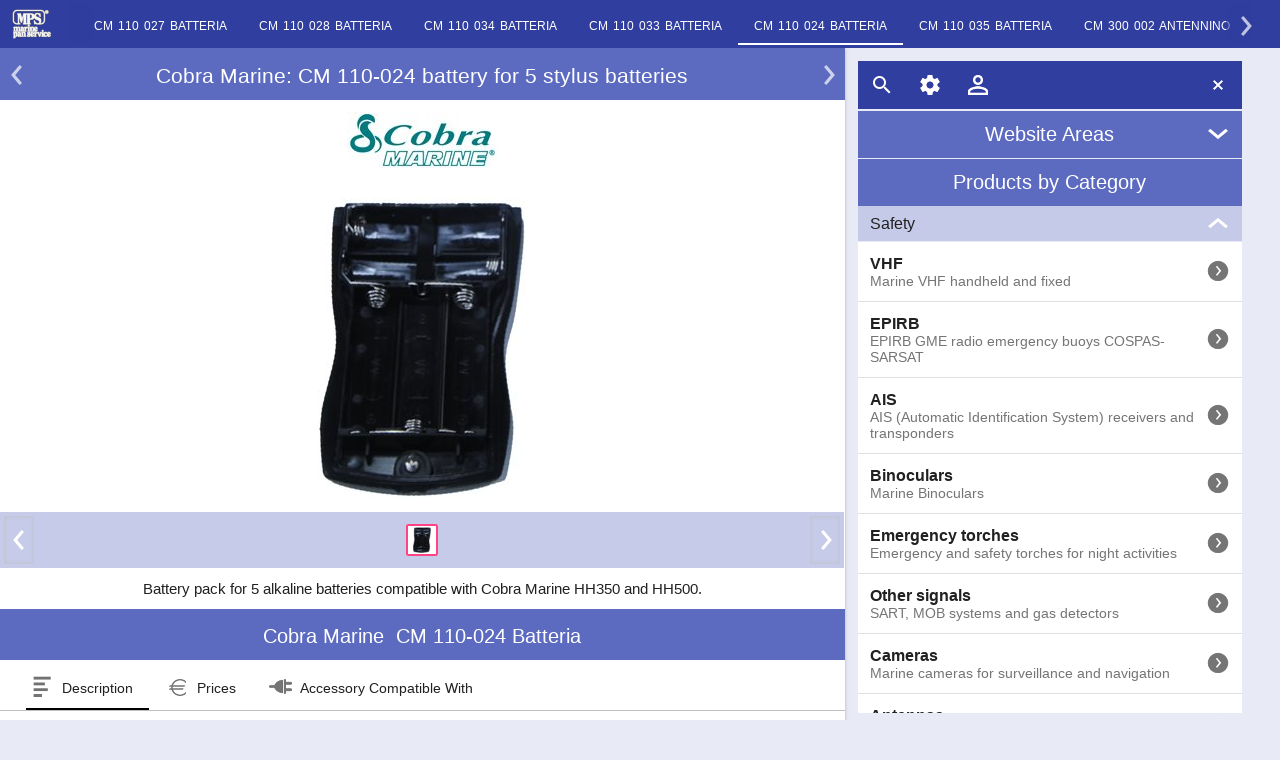

--- FILE ---
content_type: text/html; charset=utf-8
request_url: https://www.marinepanservice.com/en/accessorio/cm-110-024-batteria
body_size: 16831
content:
<!DOCTYPE HTML><html lang="en"><head><meta charset="utf-8" /><title>Cobra Marine: CM 110-024 battery for 5 stylus batteries</title><meta name="description" content="Battery pack for 5 alkaline batteries compatible with Cobra Marine HH350 and HH500." /><link rel="alternate" hreflang="it" href="https://www.marinepanservice.com/accessorio/cm-110-024-batteria" /><link rel="alternate" hreflang="en" href="https://www.marinepanservice.com/en/accessorio/cm-110-024-batteria" /><meta name="viewport" content="width=device-width,initial-scale=1.0,maximum-scale=1" /><script>setTimeout(function(){var d=document,o=d.createElement('script');o.src='/Support/mob14m.js';d.head.appendChild(o)},17);</script><style>#content img{animation:bd 0.2s linear forwards;backface-visibility:hidden}@keyframes bd{0%{transform:scale(0,0)}100%{transform:scale(1,1);}}body{width:100%;font-family:Arial,Tahoma,Helvetica;font-size:15px;color:#212121;position:relative}html{background:#e8eaf6;padding:0 0 40px;border-bottom:40px solid #e8eaf6}body,h1,h2,h3,h5,.cards{margin:0}h1{font-size:140%}h2{font-size:130%}h1,h2{background:#5c6bc0;text-align:center;color:white;padding:16px 24px 12px 24px;font-weight:normal;clear:both}h3{padding:8px 12px;font-weight:normal;background:#c5cae9}img{max-width:100%;height:auto;cursor:pointer}a{color:#212121;text-decoration:none}#content{width:calc(66vw);background:white}#ftr{left:calc(67vw);top:48px;margin:calc(1vw) 0;position:absolute;}#menus{overflow-y:auto;position:fixed;height:calc(97vh - 96px);margin-top:50px}#ftr .mpsbar{position:fixed}#navmenu,#ftr .mpsbar,#pages{width:calc(30vw)}#navmenu h2{padding:12px 36px}.updown span{position: absolute}.updown{margin:0 0 1px 0;cursor:pointer;position:relative}#content{box-shadow: 0 1px 2px 0 rgba(0, 0, 0, 0.16), 0 1px 5px 0 rgba(0, 0, 0, 0.12);}#content{top:48px;position:relative;overflow:hidden}.intro{background:white;padding:12px;margin:0}.cards img,.logobrands span,.hpri img,.swipe li>img,.pager li img,.caradv li>a>img,.advb img,.abscenter,.brandlogo img{position:absolute;top:0;bottom:0;left:0;right:0;margin:auto}.swipew{overflow:hidden}header p{text-align:center}section p{margin:12px 16px;line-height:1.3}.slider.collapsed{height:0;overflow:hidden}.list p,.mh h5{padding:0 0 0 18px;margin:2px 0 0 18px;font-weight:normal}.list li{display:block;border-bottom: 1px solid #e0e0e0;padding:0 0 0 8px;position:relative}.list a,.options.list span{position:relative;margin: 0 40px 0 4px;display:block;padding:12px 0;color:#212121}.list,.list.nopic p{margin:0;padding:0;background:white}h5{font-size:115%;color:#212121}.categories p,.list.options p{padding:0;margin:0;color:#757575}.categories{font-size:94%}.logobrands h5{visibility:hidden}.logobrands li,.logobrands a{width:110px;height:60px}.weatherflow,.stanpro,.steiner,.exposure-lights,.nav-station,.kestrel,.gme,.cruzpro,.cobra-marine,.boss-marine,.bluefin-led,.racegeek{background:transparent url(/imgs/spb8.png)no-repeat;position:absolute}.weatherflow{background-position:-103px -88px;width:100px;height:24px}.stanpro{background-position:-205px -50px;width:100px;height:30px}.steiner{background-position:-1px -80px;width:100px;height:30px}.exposure-lights{background-position:-205px -131px;width:100px;height:22px}.nav-station{background-position:-103px -59px;width:100px;height:24px}.kestrel{background-position:-1px -123px;width:100px;height:32px}.gme{background-position:-205px -1px;width:100px;height:43px}.cruzpro{background-position:-103px -115px;width:100px;height:40px}.cobra-marine{background-position:-1px -1px;width:100px;height:37px}.boss-marine{background-position:-1px -40px;width:100px;height:37px}.bluefin-led{background-position:-103px -1px;width:100px;height:47px}.racegeek{background-position:-205px -85px;width:100px;height:19px}.mpsbar span,.updown .up,.updown .down,.list a div,.price div,.linkalone div,.help,.closew{background-image: url(/imgs/sp.png)}.updown span{width:24px;height: 24px;top: 0;bottom: 0;right:12px;margin:auto}.searchicon{background-position:-27px -1px}.setting{background-position:-53px -1px}.login {background-position: -52px -78px}.logout {background-position: -80px -80px}.updown .down{background-position:-53px -53px}.updown .up{background-position:-1px -53px}.closew{background-position: -339px -28px}.list a div,.price div,.linkalone div{background-position:-339px -53px}.list li a div, .price div,.linkalone div,.yahsmall {width:24px;height:24px}.list a div, .linkalone div, .options input{margin:auto -28px auto 0}.list a div, .price div, .price,.linkalone div,.options input{position:absolute;top:0;bottom:0;right:0}.yahsmall{position:absolute}.area-home,.area-news,.area-chi-siamo,.area-glossario{background: url(/imgs/sp.png) no-repeat; width:24px; height:24px;float:left}.area-home{background-position: -365px -1px}.area-news{background-position: -443px -1px}.area-chi-siamo{background-position: -313px -1px}.area-glossario{background-position: -339px -1px}.list .url div,.yahsmall{background:transparent url(/imgs/spa.png) no-repeat -53px -1px;}.list .cur h5{color:#FF4081;font-weight:bold;}#head{position:fixed;width:100%}.mpsbar{background:#303f9f;height:48px;z-index:300;overflow:hidden}.mpsbar a,.mpsbar div{margin:12px;float:right}.mpsbar .eleft{float:left}.mpsbar .logo{margin:9px 8px 9px 12px;float:left}.mpsbar img,.mpsbar span{width:24px;height:24px;display:block;cursor:pointer}.logo img{float:left;width:40px;height:30px}.hpri img{max-height:300px}.hpri{height:320px;position:relative;margin:0}.brandlogo{position:relative;min-height:80px;margin:0px 12px 8px}.brandlogo a{max-width:150px;margin:auto;min-height:80px;display:block}.cards{clear:both;padding:16px 0;text-align:center;font-size:14px;background: #c5cae9}.cards li{position:relative;display:inline-block;vertical-align:bottom;margin:4px;background:white;cursor:pointer}.cards li a p{overflow:hidden;color:#757575;text-decoration:none}.cards li a{display:inline-block}.cards li h3{background:white}.cards .cur{border:2px solid #FF4081;box-sizing:border-box}.rpl .item{color:#212121;display:block;position:relative;margin-right:110px}.rpl div.item{margin-right:86px;padding:12px 0px}.rpl .item .itemid span{padding:0px;color:#212121}.price{margin:auto -78px auto 0;height:20px;display:inline}.rpl a.item div{margin-right:-106px}.rpl .list p,.price span{margin:0;display:inline;padding:0 4px 0 0}.price span{font-size:115%;font-weight:bold}.itemid,.item p:first-child,.price span:nth-child(2){color:#757575;font-weight:normal}.pricetype{padding:12px 4px;text-align:center}h2 span{margin:0 6px}#sections h2,.swipe h2{display:none}#sections section,.swipe section{padding:16px 0;position:relative;display:none;background:white;}#sections section:nth-child(1){display:block}#sections{height:300px;background:white;overflow:hidden}.pager{background:#c5cae9;padding:8px 0;height:40px;visibility:hidden;margin:4px 0 0}.tabwrapper{height:35px}.tabs li{display:inline-block;font-size:80%;padding:0 16px}.tabs{margin-left:26px}.tabwrapper{border-bottom:1px solid silver}.tabs{padding:0 0 24px}.tabs li{line-height:28px}.tabs li:first-child{padding-left: 4px}.tabs h5{float:right;font-weight:normal;margin:0 0 0 8px}.tabs span{width:24px;float:left}</style></head>
<body><header id="head" class="mpsbar"><a href="https://www.marinepanservice.com/en" class="logo"><img src="/imgs/logo-white.png" alt="logo" width="40" height="30" /></a></header><article id="content" itemtype="http://schema.org/Product" itemscope=""><header><h1>Cobra Marine: CM 110-024 battery for 5 stylus batteries</h1><div class="brandlogo"><a href="/en/brand/cobra-marine"><img src="/imgs/mps2k/bl/cobra-marine-logo-header-1.jpg" alt="cobra marine logo" width="150" height="56" /></a></div><figure class="hpri swipew"><img src="/imgs/mps2k/cobra-marine-cm-110-024-batteria-grande-1.jpg" alt="CM 110-024 Batteria Cobra Marine" width="211" height="300" itemprop="image" /></figure><div class="pager"></div><p class="intro" itemprop="description">Battery pack for 5 alkaline batteries compatible with Cobra Marine HH350 and HH500.</p></header><nav><h2><span itemprop="brand">Cobra Marine</span><span itemprop="name">CM 110-024 Batteria</span></h2><div class="tabwrapper"><ul class="tabs"><li><span class="tab-descrizione"></span><h5>Description</h5></li><li><span class="tab-prezzi"></span><h5>Prices</h5></li><li><span class="tab-accessorio-compatibile-con"></span><h5>Accessory Compatible With</h5></li></ul></div></nav><div id="sections"><section><h2>Description</h2><p>Convenient to keep as a second emergency battery pack, it is ready to use by inserting 5 <a href="https://www.marinepanservice.com/en/glossario/batterie-alcaline">alkaline</a> <a href="https://www.marinepanservice.com/en/glossario/pila-stilo">batteries</a> in the compartment.</p> </section><section class="rpl"><h2>Prices</h2><ul class="list"><li><div class="item"><p itemprop="sku">021-7160</p><p>CM 110-024 Battery Pack for 5 HH350/500 Stylus</p><span class="price"><span>5,00</span><span>€</span></span><div class="itemid"> Weight: <span itemprop="weight" itemscope itemtype="http://schema.org/QuantitativeValue"><span itemprop="value">0.05</span><meta itemprop="unitCode" content="KGM"></span> kg; Dimensions: <span itemprop="width" itemscope itemtype="http://schema.org/QuantitativeValue"><span itemprop="value">10</span><meta itemprop="unitCode" content="CMT"></span> x <span itemprop="depth" itemscope itemtype="http://schema.org/QuantitativeValue"><span itemprop="value">6.5</span><meta itemprop="unitCode" content="CMT"></span> x <span itemprop="height" itemscope itemtype="http://schema.org/QuantitativeValue"><span itemprop="value">1.5</span> cm</span><meta itemprop="unitCode" content="CMT"></div></div></li></ul><div class="pricetype">Prices include VAT</div></section><section class="rpl"><h2>Accessory Compatible With</h2><ul class="list"><li><a class="item" href="/en/prodotti/mr-hh350-flt-eu"><p>020-2470</p><p>Cobra Marine MR HH350 FLT EU, Portable VHF</p><span class="price"><span>161,00</span><span>€</span></span><div></div></a></li><li><a class="item" href="/en/prodotti/mr-hh500-flt-bt-eu"><p>020-2500</p><p>Cobra Marine MR HH500 FLT BT EU, Portable VHF</p><span class="price"><span>196,00</span><span>€</span></span><div></div></a></li></ul><div class="pricetype">Prices include VAT</div></section></div><footer><nav><h2>Related Pages</h2><ul class="list"><li><a href="/en/accessorio/cm-110-024-batteria-pdf"><span class="pdf"></span><p>PDF version of this page</p><div></div></a></li><li><a href="/en/brand-info/cobra-marine"><span class="info-brand"></span><p>About Cobra Marine</p><div></div></a></li><li><a href="/en/brand/cobra-marine"><span class="primari"></span><p>Cobra Marine Products</p><div></div></a></li><li><a href="/en/tecnologie/vhf"><span class="primari"></span><p>VHF products</p><div></div></a></li></ul></nav></footer></article><footer id="ftr"><div class="mpsbar"><div class="eleft"><span class="searchicon"></span></div><div class="eleft"><span class="setting"></span></div><a href="/en/registrazione/login" class="eleft"><span class="login"></span></a><div class="eright"><span class="closew"></span></div></div><nav id="menus"><nav id="navmenu"><h2 class="updown">Website Areas<span class="down"></span></h2><div class="slider collapsed"><ul class="mh list"><li><a href="https://www.marinepanservice.com/en"><span class="area-home"></span><h5>Home</h5><div></div></a></li><li><a href="/en/chi-siamo/marine-pan-service/storia"><span class="area-chi-siamo"></span><h5>About Us</h5><div></div></a></li><li><a href="/en/news/mps-news"><span class="area-news"></span><h5>News</h5><div></div></a></li><li><a href="/en/glossario/elettronica-nautica"><span class="area-glossario"></span><h5>Glossary</h5><div></div></a></li></ul></div><h2>Products by Category</h2><div class="categories"><h3 class="updown">Safety<span class="down"></span></h3><div class="slider collapsed"><ul class="list"><li><a href="/en/tecnologie/vhf"><h5>VHF</h5><p>Marine VHF handheld and fixed</p><div></div></a></li><li><a href="/en/tecnologie/epirb"><h5>EPIRB</h5><p>EPIRB GME radio emergency buoys COSPAS-SARSAT</p><div></div></a></li><li><a href="/en/tecnologie/ais"><h5>AIS</h5><p>AIS (Automatic Identification System) receivers and transponders</p><div></div></a></li><li><a href="/en/tecnologie/binocoli"><h5>Binoculars</h5><p>Marine Binoculars</p><div></div></a></li><li><a href="/en/tecnologie/torce-emergenza"><h5>Emergency torches</h5><p>Emergency and safety torches for night activities</p><div></div></a></li><li><a href="/en/tecnologie/altri-segnalatori"><h5>Other signals</h5><p>SART, MOB systems and gas detectors</p><div></div></a></li><li><a href="/en/tecnologie/telecamere"><h5>Cameras</h5><p>Marine cameras for surveillance and navigation</p><div></div></a></li><li><a href="/en/tecnologie/antenne"><h5>Antennas</h5><p>Marine antennas, VHF, TV, WiFi, AIS, FM e CB</p><div></div></a></li></ul></div><h3 class="updown">Navigation<span class="down"></span></h3><div class="slider collapsed"><ul class="list"><li><a href="/en/tecnologie/gps-nautici"><h5>Marine GPS</h5><p>Marine GPS and multifunction charplotters</p><div></div></a></li><li><a href="/en/tecnologie/cartografia-elettronica"><h5>Electronic charts</h5><p>Electronic charts for marine GPS chartplotters</p><div></div></a></li><li><a href="/en/tecnologie/gps-basilari"><h5>Basic GPS</h5><p>Portable GPS and fixed marine antennas</p><div></div></a></li><li><a href="/en/tecnologie/dispositivi-smartphone"><h5>Devices for smartphone</h5><p>Devices and accessories for smartphones and tablets</p><div></div></a></li><li><a href="/en/tecnologie/ecoscandagli"><h5>Fishfinders</h5><p>Depthsounder and fishfinder for fish detection</p><div></div></a></li><li><a href="/en/tecnologie/indicatori-digitali"><h5>Digital gauges</h5><p>Digital reading gauges for the control of various devices</p><div></div></a></li><li><a href="/en/tecnologie/indicatori-analogici"><h5>Analog gauges</h5><p>Analog reading gauges for Motor Control etc.</p><div></div></a></li><li><a href="/en/tecnologie/strumenti-velici"><h5>Wind Instruments</h5><p>Sailing tools for the optimization of sailing</p><div></div></a></li><li><a href="/en/tecnologie/bussole"><h5>Compasses</h5><p>Navigation compasses </p><div></div></a></li></ul></div><h3 class="updown">Entertainment<span class="down"></span></h3><div class="slider collapsed"><ul class="list"><li><a href="/en/tecnologie/audio"><h5>Audio</h5><p>Marine audio: stereo systems for on-board entertainment</p><div></div></a></li><li><a href="/en/tecnologie/video"><h5>Video</h5><p>Video devices for on-board entertainment</p><div></div></a></li><li><a href="/en/tecnologie/led-subacquei"><h5>Undewater LED</h5><p>Underwater LED lights for boats</p><div></div></a></li><li><a href="/en/tecnologie/avvisatori-acustici"><h5>Acoustic signals</h5><p>Acoustic, megaphones and trumpets</p><div></div></a></li></ul></div><h3 class="updown">Other<span class="down"></span></h3><div class="slider collapsed"><ul class="list"><li><a href="/en/tecnologie/anti-gabbiani"><h5>Anti-seagull</h5><p>Deterrents of seagulls</p><div></div></a></li><li><a href="/en/tecnologie/stazioni-meteo"><h5>Weather stations</h5><p>Portable and fixed weather stations</p><div></div></a></li><li><a href="/en/tecnologie/dispositivi-vari"><h5>Miscellaneous devices</h5><p>Various and original nautical devices and instruments</p><div></div></a></li><li><a href="/en/tecnologie/finestrature"><h5>Windows tooling</h5><p>Marine channels for windows</p><div></div></a></li></ul></div></div><h2 class="updown">Best Brands<span class="up"></span></h2><div class="slider"><ul class="logobrands cards"><li><a href="/en/brand/boss-marine"><h5>Boss Marine</h5><span class="boss-marine"></span></a></li><li><a href="/en/brand/gme"><h5>GME</h5><span class="gme"></span></a></li><li><a href="/en/brand/steiner"><h5>STEINER</h5><span class="steiner"></span></a></li><li><a href="/en/brand/cobra-marine"><h5>Cobra Marine</h5><span class="cobra-marine"></span></a></li><li><a href="/en/brand/nav-station"><h5>Nav-Station</h5><span class="nav-station"></span></a></li><li><a href="/en/brand/bluefin-led"><h5>Bluefin LED</h5><span class="bluefin-led"></span></a></li><li><a href="/en/brand/exposure-lights"><h5>Exposure Lights</h5><span class="exposure-lights"></span></a></li><li><a href="/en/brand/kestrel"><h5>Kestrel</h5><span class="kestrel"></span></a></li><li><a href="/en/brand/cruzpro"><h5>CruzPro</h5><span class="cruzpro"></span></a></li><li><a href="/en/brand/stanpro"><h5>StanPro</h5><span class="stanpro"></span></a></li><li><a href="/en/brand/weatherflow"><h5>WeatherFlow</h5><span class="weatherflow"></span></a></li><li><a href="/en/brand/racegeek"><h5>racegeek</h5><span class="racegeek"></span></a></li></ul></div></nav></nav><div><div id="headers" data-row="SingolAccessory,0VHF;SingolAccessory,1Cobra Marine,1761440785000"></div><div id="colors" data-row="303f9fx5c6bc0xc5cae9"></div></div></footer></body></html>